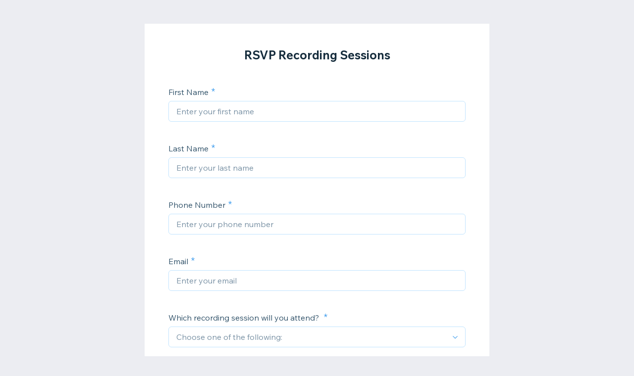

--- FILE ---
content_type: text/html; charset=utf-8
request_url: https://forms.wix.com/7e799d81-863c-40aa-8500-ea132098933d:4057c54e-ad28-4d54-92ac-a82c33c923a7
body_size: 2868
content:
<!doctype html>
<html>
  <head>
    <meta name="viewport" content="width=device-width, initial-scale=1.0, maximum-scale=1.0, user-scalable=yes" id="wixFormsMobileViewport">
    <meta charset="UTF-8">
    <title>RSVP Recording Sessions-greentrailschurch</title>
    <meta name="description" content="" />
    <meta name="robots" content="noindex" />
    <link rel="canonical" content="https://forms.wix.com/7e799d81-863c-40aa-8500-ea132098933d:4057c54e-ad28-4d54-92ac-a82c33c923a7" />
    <meta property="og:image" content="https://static.wixstatic.com/media/ce262d_acbc27cc71b14fec8ff72757d30eb94a~mv2.png/v1/fit/w_400,h_300/ce262d_acbc27cc71b14fec8ff72757d30eb94a~mv2.png" />
    <meta property="og:image:width" content="400" />
    <meta property="og:image:height" content="300" />
    <meta name="twitter:image" content="https://static.wixstatic.com/media/ce262d_acbc27cc71b14fec8ff72757d30eb94a~mv2.png/v1/fit/w_400,h_300/ce262d_acbc27cc71b14fec8ff72757d30eb94a~mv2.png" />
    <meta name="twitter:card" content="summary">
    <meta property="og:title" content="RSVP Recording Sessions-greentrailschurch" />
    <meta property="og:description" content="" />
    <link type="image/png" href="https://www.wix.com/favicon.ico" rel="shortcut icon">
    <link rel="stylesheet" href="//static.parastorage.com/unpkg/@wix/wix-fonts@1.10.1/madefor.min.css">
    <link rel="stylesheet" href="//static.parastorage.com/services/forms-viewer-standalone/1.576.0/app.min.css">

    <script id="sentry">
    (function(c,u,v,n,p,e,z,A,w){function k(a){if(!x){x=!0;var l=u.getElementsByTagName(v)[0],d=u.createElement(v);d.src=A;d.crossorigin="anonymous";d.addEventListener("load",function(){try{c[n]=r;c[p]=t;var b=c[e],d=b.init;b.init=function(a){for(var b in a)Object.prototype.hasOwnProperty.call(a,b)&&(w[b]=a[b]);d(w)};B(a,b)}catch(g){console.error(g)}});l.parentNode.insertBefore(d,l)}}function B(a,l){try{for(var d=m.data,b=0;b<a.length;b++)if("function"===typeof a[b])a[b]();var e=!1,g=c.__SENTRY__;"undefined"!==
    typeof g&&g.hub&&g.hub.getClient()&&(e=!0);g=!1;for(b=0;b<d.length;b++)if(d[b].f){g=!0;var f=d[b];!1===e&&"init"!==f.f&&l.init();e=!0;l[f.f].apply(l,f.a)}!1===e&&!1===g&&l.init();var h=c[n],k=c[p];for(b=0;b<d.length;b++)d[b].e&&h?h.apply(c,d[b].e):d[b].p&&k&&k.apply(c,[d[b].p])}catch(C){console.error(C)}}for(var f=!0,y=!1,q=0;q<document.scripts.length;q++)if(-1<document.scripts[q].src.indexOf(z)){f="no"!==document.scripts[q].getAttribute("data-lazy");break}var x=!1,h=[],m=function(a){(a.e||a.p||a.f&&
    -1<a.f.indexOf("capture")||a.f&&-1<a.f.indexOf("showReportDialog"))&&f&&k(h);m.data.push(a)};m.data=[];c[e]=c[e]||{};c[e].onLoad=function(a){h.push(a);f&&!y||k(h)};c[e].forceLoad=function(){y=!0;f&&setTimeout(function(){k(h)})};"init addBreadcrumb captureMessage captureException captureEvent configureScope withScope showReportDialog".split(" ").forEach(function(a){c[e][a]=function(){m({f:a,a:arguments})}});var r=c[n];c[n]=function(a,e,d,b,f){m({e:[].slice.call(arguments)});r&&r.apply(c,arguments)};
    var t=c[p];c[p]=function(a){m({p:a.reason});t&&t.apply(c,arguments)};f||setTimeout(function(){k(h)})})(window,document,"script","onerror","onunhandledrejection","Sentry","182723f77fcf44d9a0a23860fa4e04d0","https://static.parastorage.com/unpkg/@sentry/browser@5.7.1/build/bundle.min.js",{"dsn":"https://182723f77fcf44d9a0a23860fa4e04d0@sentry.wixpress.com/1594"});
    </script>
    <script src="https://static.parastorage.com/polyfill/v3/polyfill.min.js?features=default,es6,es7,es2017,es2018,es2019&flags=gated&unknown=polyfill"></script>
    <script crossorigin src="https://static.parastorage.com/unpkg-semver/fedops-logger@5/fedops-logger.bundle.min.js"></script>
    <script>
      fedopsLogger.reportAppLoadStarted("forms-viewer-standalone");
    </script>
    <script src="https://static.parastorage.com/unpkg/lodash@4.17.21/lodash.min.js"></script>
    <script src="https://static.parastorage.com/unpkg/react@16.12.0/umd/react.production.min.js"></script>
    <script src="https://static.parastorage.com/unpkg/react-dom@16.12.0/umd/react-dom.production.min.js"></script>
    <style>
      body {
        margin: 0;
        background-color: #ecedf2;
      }
    </style>
    <style>
      @keyframes inner-rotate {
          to {
              transform: rotate(115deg);
              opacity: 1;
          }
      }

      @keyframes semi-rotate {
          0% {
              transform: rotate(180deg);
              animation-timing-function: ease-out;
          }

          45% {
              transform: rotate(198deg);
          }

          55% {
              transform: rotate(234deg);
          }

          100% {
              transform: rotate(540deg);
          }
      }

      .preloader {
          position: absolute;
          left: 50%;
          top: 50%;
          width: 15px;
          height: 30px;
          margin-top: -15px;
          margin-left: -15px;
          overflow: hidden;
          transform-origin: 100% 50%;
          animation: semi-rotate 1s linear infinite;
      }

      .preloader::before,
      .preloader::after {
          content: '';
          top: 0;
          left: 0;
          right: -100%;
          bottom: 0;
          border: 3px solid currentColor;
          border-color: currentColor transparent transparent currentColor;
          border-radius: 50%;
          position: absolute;
          transform: rotate(-45deg);
          animation: inner-rotate 0.5s linear infinite alternate;
      }

      .preloader::before {
          color: #7fccf7;
      }

      .preloader::after {
          color: #3899ec;
          opacity: 0;
      }
    </style>
  </head>
  <body>
    <div id="root">
      <div class="preloader"></div>
    </div>
    <script>
      window.__BASEURL__ = '/';
      window.__LOCALE__ = 'en';
      window.__BI__ = {"msid":"3cbda293-f990-420b-af33-1263bbc62250"};
      window.__IS_MOBILE__ = false;
      window.__IS_PREMIUM__ = false;
      window.__IS_ASCEND_TO_PREMIUM_ENABLED__ = false;
      window.__FORM__ = {"fields":[{"externalId":"firstName_1","renderInfo":{"type":"TEXT","displayProperties":{"label":"First Name","placeholder":"Enter your first name","textSettings":{"placeholder":"Enter your first name"}},"validationProperties":{"required":true,"maxLength":100,"string":{"maxLength":100}}},"key":"firstName_1"},{"externalId":"lastName_1","renderInfo":{"type":"TEXT","displayProperties":{"label":"Last Name","placeholder":"Enter your last name","textSettings":{"placeholder":"Enter your last name"}},"validationProperties":{"required":true,"maxLength":100,"string":{"maxLength":100}}},"key":"lastName_1"},{"externalId":"phone_1","renderInfo":{"type":"PHONE","displayProperties":{"label":"Phone Number","placeholder":"Enter your phone number","phoneSettings":{"placeholder":"Enter your phone number"}},"validationProperties":{"required":true,"maxLength":50,"pattern":"^[+]*[(]{0,1}[0-9]{1,4}[)]{0,1}[-\\s\\./0-9]*$","string":{"maxLength":50,"pattern":"^[+]*[(]{0,1}[0-9]{1,4}[)]{0,1}[-\\s\\./0-9]*$"}}},"key":"phone_1"},{"externalId":"email_1","renderInfo":{"type":"EMAIL","displayProperties":{"label":"Email","placeholder":"Enter your email","emailSettings":{"placeholder":"Enter your email"}},"validationProperties":{"required":true,"maxLength":250,"pattern":"[a-zA-Z0-9!#$%&'*+/=?^_`{|}~-]+(?:\\.[a-zA-Z0-9!#$%&'*+/=?^_`{|}~-]+)*@(?:[a-zA-Z0-9](?:[a-zA-Z0-9-]*[a-zA-Z0-9])?\\.)+[a-zA-Z0-9](?:[a-zA-Z0-9-]*[a-zA-Z0-9])","string":{"maxLength":250,"pattern":"[a-zA-Z0-9!#$%&'*+/=?^_`{|}~-]+(?:\\.[a-zA-Z0-9!#$%&'*+/=?^_`{|}~-]+)*@(?:[a-zA-Z0-9](?:[a-zA-Z0-9-]*[a-zA-Z0-9])?\\.)+[a-zA-Z0-9](?:[a-zA-Z0-9-]*[a-zA-Z0-9])"}}},"key":"email_1"},{"externalId":"dropdown_1","renderInfo":{"type":"DROP_DOWN","displayProperties":{"label":"Which recording session will you attend? ","placeholder":"Choose one of the following: ","options":[{"value":"Thursday, January 11, 11AM","label":"Thursday, January 11, 11AM"},{"value":"Thursday, January18, 11AM","label":"Thursday, January18, 11AM"},{"value":"Thursday, January 25, 11AM","label":"Thursday, January 25, 11AM"},{"value":"Thursday, February 1, 11AM","label":"Thursday, February 1, 11AM"},{"value":"Thursday, February 8, 11AM","label":"Thursday, February 8, 11AM"},{"value":"Thursday, February 15, 11AM","label":"Thursday, February 15, 11AM"},{"value":"I can't come in on Thursdays, but please contact me to arrange another time.  ","label":"I can't come in on Thursdays, but please contact me to arrange another time.  "}],"dropdownSettings":{"placeholder":"Choose one of the following: ","options":[{"value":"Thursday, January 11, 11AM","label":"Thursday, January 11, 11AM"},{"value":"Thursday, January18, 11AM","label":"Thursday, January18, 11AM"},{"value":"Thursday, January 25, 11AM","label":"Thursday, January 25, 11AM"},{"value":"Thursday, February 1, 11AM","label":"Thursday, February 1, 11AM"},{"value":"Thursday, February 8, 11AM","label":"Thursday, February 8, 11AM"},{"value":"Thursday, February 15, 11AM","label":"Thursday, February 15, 11AM"},{"value":"I can't come in on Thursdays, but please contact me to arrange another time.  ","label":"I can't come in on Thursdays, but please contact me to arrange another time.  "}]}},"validationProperties":{"required":true}},"key":"dropdown_1"}],"formId":"4057c54e-ad28-4d54-92ac-a82c33c923a7","formViewInfo":{"title":"RSVP Recording Sessions","successMessage":"Thank you! See you there! ","direction":"LTR","submitButtonInfo":{"text":"Submit"}},"shortId":"7150940490152542452"};
      window.__ERROR__ = false;
    </script>
    <script crossorigin src="//static.parastorage.com/services/forms-viewer-standalone/1.576.0/app.bundle.min.js"></script>
  </body>
</html>
